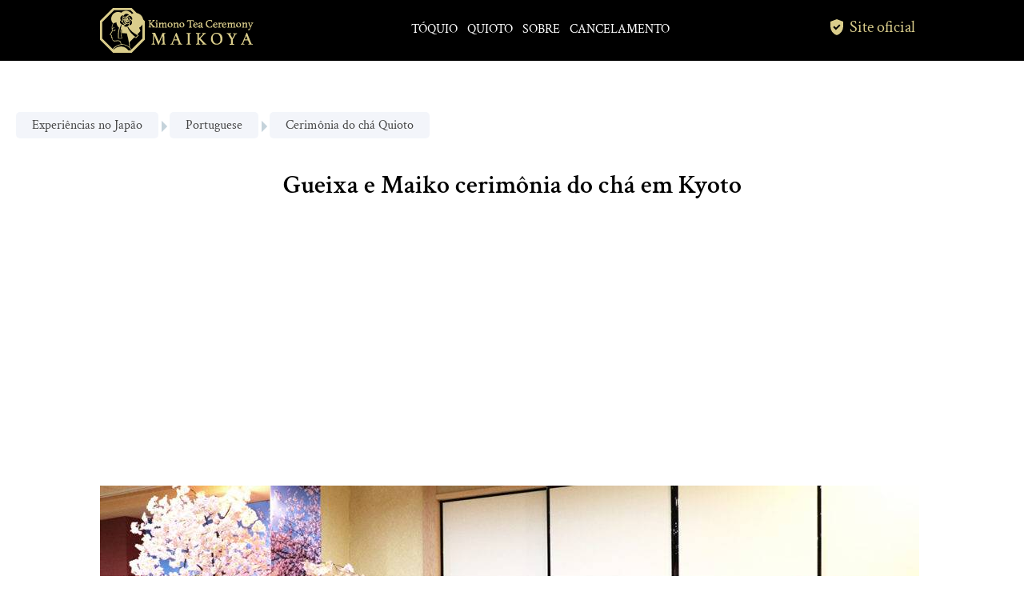

--- FILE ---
content_type: text/html; charset=utf-8
request_url: https://mai-ko.com/tour/gueixa-e-maiko-cerimonia-do-cha-em-kyoto/
body_size: 8916
content:
<!DOCTYPE HTML>
<html lang="pt">
  <head>
    <meta charset="UTF-8">
    <meta http-equiv="content-type" content="text/html; charset=utf-8">
    <meta name="viewport" content="width=device-width, initial-scale=1" />
    <meta name="format-detection" content="telephone=no">

    <title>Gueixa e Maiko cerimônia do chá em Kyoto - Cerimônia do Chá Japão Experiências MAIKOYA</title>

    
  
  
    

  
<!-- Google tag (gtag.js) -->
<script async src="https://www.googletagmanager.com/gtag/js?id=AW-955639322"></script>
<script>
  window.dataLayer = window.dataLayer || [];
  function gtag(){dataLayer.push(arguments);}
  gtag('js', new Date());

  gtag('config', 'G-0ZXLB3EVWD');

  gtag('config', 'AW-955639322');

  
</script>
<!-- End Google tag (gtag.js) -->


<!-- Google Tag Manager -->
<script>
(function(w,d,s,l,i){w[l]=w[l]||[];w[l].push({'gtm.start':
new Date().getTime(),event:'gtm.js'});var f=d.getElementsByTagName(s)[0],
j=d.createElement(s),dl=l!='dataLayer'?'&l='+l:'';j.async=true;j.src=
'https://www.googletagmanager.com/gtm.js?id='+i+dl;f.parentNode.insertBefore(j,f);
})(window,document,'script','dataLayer','GTM-THB53TXM');
</script>
<!-- End Google Tag Manager -->





<!-- TikTok Pixel Code Start -->
<script>
!function (w, d, t) {
  w.TiktokAnalyticsObject=t;var ttq=w[t]=w[t]||[];ttq.methods=["page","track","identify","instances","debug","on","off","once","ready","alias","group","enableCookie","disableCookie","holdConsent","revokeConsent","grantConsent"],ttq.setAndDefer=function(t,e){t[e]=function(){t.push([e].concat(Array.prototype.slice.call(arguments,0)))}};for(var i=0;i<ttq.methods.length;i++)ttq.setAndDefer(ttq,ttq.methods[i]);ttq.instance=function(t){for(
var e=ttq._i[t]||[],n=0;n<ttq.methods.length;n++)ttq.setAndDefer(e,ttq.methods[n]);return e},ttq.load=function(e,n){var r="https://analytics.tiktok.com/i18n/pixel/events.js",o=n&&n.partner;ttq._i=ttq._i||{},ttq._i[e]=[],ttq._i[e]._u=r,ttq._t=ttq._t||{},ttq._t[e]=+new Date,ttq._o=ttq._o||{},ttq._o[e]=n||{};n=document.createElement("script")
;n.type="text/javascript",n.async=!0,n.src=r+"?sdkid="+e+"&lib="+t;e=document.getElementsByTagName("script")[0];e.parentNode.insertBefore(n,e)};
  ttq.load('CUB9SCBC77U574S39TJ0');
  ttq.page();
}(window, document, 'ttq');
</script>
<!-- TikTok Pixel Code End -->


  
                <link rel="preconnect"
                    href="https://fonts.googleapis.com">

                <link rel="preconnect"
                    href="https://fonts.gstatic.com"
                    crossorigin>

                <style>@font-face {
  font-family: 'Crimson Text';
  font-style: normal;
  font-weight: 400;
  font-display: swap;
  src: url(https://fonts.gstatic.com/s/crimsontext/v19/wlp2gwHKFkZgtmSR3NB0oRJvaA.ttf) format('truetype');
}
@font-face {
  font-family: 'Crimson Text';
  font-style: normal;
  font-weight: 600;
  font-display: swap;
  src: url(https://fonts.gstatic.com/s/crimsontext/v19/wlppgwHKFkZgtmSR3NB0oRJXsCx2Cw.ttf) format('truetype');
}
@font-face {
  font-family: 'Crimson Text';
  font-style: normal;
  font-weight: 700;
  font-display: swap;
  src: url(https://fonts.gstatic.com/s/crimsontext/v19/wlppgwHKFkZgtmSR3NB0oRJX1C12Cw.ttf) format('truetype');
}
@font-face {
  font-family: 'Material Symbols Sharp';
  font-style: normal;
  font-weight: 300;
  font-display: swap;
  src: url(https://fonts.gstatic.com/s/materialsymbolssharp/v306/gNNBW2J8Roq16WD5tFNRaeLQk6-SHQ_R00k4c2_whPnoY9ruReaU4bHmz74m0ZkGH-VBYe1x0TV6x4yFH8F-H5OdzEL3sVTgJtfbYxPVojCO.ttf) format('truetype');
}
@font-face {
  font-family: 'Noto Serif';
  font-style: normal;
  font-weight: 400;
  font-stretch: normal;
  font-display: swap;
  src: url(https://fonts.gstatic.com/s/notoserif/v33/ga6iaw1J5X9T9RW6j9bNVls-hfgvz8JcMofYTa32J4wsL2JAlAhZqFCjwA.ttf) format('truetype');
}
@font-face {
  font-family: 'Noto Serif';
  font-style: normal;
  font-weight: 500;
  font-stretch: normal;
  font-display: swap;
  src: url(https://fonts.gstatic.com/s/notoserif/v33/ga6iaw1J5X9T9RW6j9bNVls-hfgvz8JcMofYTa32J4wsL2JAlAhZmlCjwA.ttf) format('truetype');
}
@font-face {
  font-family: 'Noto Serif';
  font-style: normal;
  font-weight: 600;
  font-stretch: normal;
  font-display: swap;
  src: url(https://fonts.gstatic.com/s/notoserif/v33/ga6iaw1J5X9T9RW6j9bNVls-hfgvz8JcMofYTa32J4wsL2JAlAhZdlejwA.ttf) format('truetype');
}
@font-face {
  font-family: 'Noto Serif';
  font-style: normal;
  font-weight: 700;
  font-stretch: normal;
  font-display: swap;
  src: url(https://fonts.gstatic.com/s/notoserif/v33/ga6iaw1J5X9T9RW6j9bNVls-hfgvz8JcMofYTa32J4wsL2JAlAhZT1ejwA.ttf) format('truetype');
}
@font-face {
  font-family: 'Noto Serif';
  font-style: normal;
  font-weight: 900;
  font-stretch: normal;
  font-display: swap;
  src: url(https://fonts.gstatic.com/s/notoserif/v33/ga6iaw1J5X9T9RW6j9bNVls-hfgvz8JcMofYTa32J4wsL2JAlAhZAVejwA.ttf) format('truetype');
}
@font-face {
  font-family: 'Noto Serif JP';
  font-style: normal;
  font-weight: 400;
  font-display: swap;
  src: url(https://fonts.gstatic.com/s/notoserifjp/v33/xn71YHs72GKoTvER4Gn3b5eMRtWGkp6o7MjQ2bwxOubA.ttf) format('truetype');
}
@font-face {
  font-family: 'Noto Serif JP';
  font-style: normal;
  font-weight: 500;
  font-display: swap;
  src: url(https://fonts.gstatic.com/s/notoserifjp/v33/xn71YHs72GKoTvER4Gn3b5eMRtWGkp6o7MjQ2bwDOubA.ttf) format('truetype');
}
@font-face {
  font-family: 'Noto Serif JP';
  font-style: normal;
  font-weight: 600;
  font-display: swap;
  src: url(https://fonts.gstatic.com/s/notoserifjp/v33/xn71YHs72GKoTvER4Gn3b5eMRtWGkp6o7MjQ2bzvPebA.ttf) format('truetype');
}
@font-face {
  font-family: 'Noto Serif JP';
  font-style: normal;
  font-weight: 700;
  font-display: swap;
  src: url(https://fonts.gstatic.com/s/notoserifjp/v33/xn71YHs72GKoTvER4Gn3b5eMRtWGkp6o7MjQ2bzWPebA.ttf) format('truetype');
}
@font-face {
  font-family: 'Noto Serif JP';
  font-style: normal;
  font-weight: 900;
  font-display: swap;
  src: url(https://fonts.gstatic.com/s/notoserifjp/v33/xn71YHs72GKoTvER4Gn3b5eMRtWGkp6o7MjQ2byYPebA.ttf) format('truetype');
}
@font-face {
  font-family: 'Sawarabi Mincho';
  font-style: normal;
  font-weight: 400;
  font-display: swap;
  src: url(https://fonts.gstatic.com/s/sawarabimincho/v20/8QIRdiDaitzr7brc8ahpxt6GcIJTLQ.ttf) format('truetype');
}

.material-symbols-sharp {
  font-family: 'Material Symbols Sharp';
  font-weight: normal;
  font-style: normal;
  font-size: 24px;
  line-height: 1;
  letter-spacing: normal;
  text-transform: none;
  display: inline-block;
  white-space: nowrap;
  word-wrap: normal;
  direction: ltr;
}
</style>
            

  <link rel="stylesheet" href="https://d2j57bp7wdztc7.cloudfront.net/css/output.a65ff8520f13.css" type="text/css">



  

  <link rel="canonical"
        href="https://mai-ko.com/tour/gueixa-e-maiko-cerimonia-do-cha-em-kyoto/">



  
    <link rel="alternate"
          hreflang="zh"
          href="https://mai-ko.com/tour/%E4%BA%AC%E9%83%BD%E8%97%9D%E5%A6%93%E5%92%8C%E8%88%9E%E5%AD%90%E8%8C%B6%E9%81%93/" />
  
    <link rel="alternate"
          hreflang="sv"
          href="https://mai-ko.com/tour/te-ceremoni-geisha-och-maiko-i-kyoto/" />
  
    <link rel="alternate"
          hreflang="hi"
          href="https://mai-ko.com/tour/%E0%A4%95%E0%A5%8D%E0%A4%AF%E0%A5%8B%E0%A4%9F%E0%A5%8B-%E0%A4%AE%E0%A5%87%E0%A4%82-%E0%A4%97%E0%A5%80%E0%A4%B6%E0%A4%BE-%E0%A4%94%E0%A4%B0-%E0%A4%AE%E0%A4%BE%E0%A4%87%E0%A4%95%E0%A5%8B-%E0%A4%9A/" />
  
    <link rel="alternate"
          hreflang="cs"
          href="https://mai-ko.com/tour/geisha-maiko-cajovy-obrad-v-kjotu/" />
  
    <link rel="alternate"
          hreflang="ru"
          href="https://mai-ko.com/tour/%D1%87%D0%B0%D0%B9%D0%BD%D0%B0%D1%8F-%D1%86%D0%B5%D1%80%D0%B5%D0%BC%D0%BE%D0%BD%D0%B8%D1%8F-%D0%B3%D0%B5%D0%B9%D1%88%D0%B8-%D0%B8-%D0%BC%D0%B0%D0%B9%D0%BA%D0%BE-%D0%B2-%D0%BA%D0%B8%D0%BE%D1%82%D0%BE-2/" />
  
    <link rel="alternate"
          hreflang="it"
          href="https://mai-ko.com/tour/cerimonia-del-te-geisha-e-maiko-a-kyoto/" />
  
    <link rel="alternate"
          hreflang="ne"
          href="https://mai-ko.com/tour/%E0%A4%95%E0%A5%8D%E0%A4%AF%E0%A5%8B%E0%A4%9F%E0%A5%8B%E0%A4%AE%E0%A4%BE-%E0%A4%97%E0%A5%80%E0%A4%B6%E0%A4%BE-%E0%A4%B0-%E0%A4%AE%E0%A4%BE%E0%A4%87%E0%A4%95%E0%A5%8B-%E0%A4%9A%E0%A4%BF%E0%A4%AF/" />
  
    <link rel="alternate"
          hreflang="fr"
          href="https://mai-ko.com/tour/ceremonie-du-the-geisha-maiko-a-kyoto/" />
  
    <link rel="alternate"
          hreflang="tr"
          href="https://mai-ko.com/tour/kyoto-geysa-ve-maiko-cay-toreni/" />
  
    <link rel="alternate"
          hreflang="pt"
          href="https://mai-ko.com/tour/gueixa-e-maiko-cerimonia-do-cha-em-kyoto/" />
  
    <link rel="alternate"
          hreflang="ms"
          href="https://mai-ko.com/tour/upacara-teh-geisha-maiko-di-kyoto/" />
  
    <link rel="alternate"
          hreflang="hu"
          href="https://mai-ko.com/tour/geisha-maiko-tea-unnepseg-kiotoban/" />
  
    <link rel="alternate"
          hreflang="es"
          href="https://mai-ko.com/tour/ceremonia-del-te-geisha-y-maiko-en-kyoto/" />
  
    <link rel="alternate"
          hreflang="ur"
          href="https://mai-ko.com/tour/%DA%A9%DB%8C%D9%88%D9%B9%D9%88-%D9%85%DB%8C%DA%BA-%DA%AF%DB%8C%D8%B4%D8%A7-%D8%A7%D9%88%D8%B1-maiko-%DA%86%D8%A7%D8%A6%DB%92-%DA%A9%DB%8C-%D8%AA%D9%82%D8%B1%DB%8C%D8%A8/" />
  
    <link rel="alternate"
          hreflang="mn"
          href="https://mai-ko.com/tour/%D0%BA%D0%B8%D0%BE%D1%82%D0%BE-%D0%B4%D0%B0%D1%85%D1%8C-geisha-maiko-%D1%86%D0%B0%D0%B9%D0%BD%D1%8B-%D1%91%D1%81%D0%BB%D0%BE%D0%BB/" />
  
    <link rel="alternate"
          hreflang="lo"
          href="https://mai-ko.com/tour/%E0%BB%80%E0%BA%84%E0%BA%B7%E0%BB%88%E0%BA%AD%E0%BA%87%E0%BA%AA%E0%BB%8D%E0%BA%B2%E0%BA%AD%E0%BA%B2%E0%BA%87-geisha-maiko-%E0%BB%83%E0%BA%99%E0%BA%81%E0%BA%BD%E0%BA%A7%E0%BB%82%E0%BA%95/" />
  
    <link rel="alternate"
          hreflang="ta"
          href="https://mai-ko.com/tour/%E0%AE%95%E0%AE%BF%E0%AE%AF%E0%AF%8B%E0%AE%B5%E0%AE%BE-%E0%AE%AE%E0%AE%B1%E0%AF%8D%E0%AE%B1%E0%AF%81%E0%AE%AE%E0%AF%8D-%E0%AE%AE%E0%AE%BF%E0%AE%95%E0%AF%8D%E0%AE%95%E0%AF%8B-%E0%AE%A4%E0%AF%87/" />
  
    <link rel="alternate"
          hreflang="uk"
          href="https://mai-ko.com/tour/%D1%87%D0%B0%D0%B9%D0%BD%D0%B0-%D1%86%D0%B5%D1%80%D0%B5%D0%BC%D0%BE%D0%BD%D1%96%D1%8F-%D0%B3%D0%B5%D0%B9%D1%88%D1%96-%D1%82%D0%B0-%D0%BC%D0%B0%D0%B9%D0%BA%D0%BE-%D0%B2-%D0%BA%D1%96%D0%BE%D1%82%D0%BE-2/" />
  
    <link rel="alternate"
          hreflang="my"
          href="https://mai-ko.com/tour/%E1%80%80%E1%80%BB%E1%80%AD%E1%80%AF%E1%80%90%E1%80%AD%E1%80%AF%E1%80%99%E1%80%BE%E1%80%AC%E1%80%9B%E1%80%BE%E1%80%AD%E1%80%90%E1%80%B2%E1%80%B7-geisha-maiko-%E1%80%9C%E1%80%80%E1%80%BA%E1%80%96/" />
  
    <link rel="alternate"
          hreflang="hmn"
          href="https://mai-ko.com/tour/geisha-maiko-tshuaj-yej-ceremony-rau-hauv-kyoto/" />
  
    <link rel="alternate"
          hreflang="ko"
          href="https://mai-ko.com/tour/%EA%B2%8C%EC%9D%B4%EC%83%A4-%EB%A7%88%EC%9D%B4%EC%BD%94-%EA%B5%90%ED%86%A0%EC%9D%98-%EB%8B%A4%EB%8F%84/" />
  
    <link rel="alternate"
          hreflang="th"
          href="https://mai-ko.com/tour/%E0%B8%9E%E0%B8%B4%E0%B8%98%E0%B8%B5%E0%B8%8A%E0%B8%87%E0%B8%8A%E0%B8%B2%E0%B8%AD%E0%B8%B4%E0%B8%8A%E0%B8%B4%E0%B9%83%E0%B8%99%E0%B9%80%E0%B8%A1%E0%B8%B7%E0%B8%AD%E0%B8%87%E0%B9%80%E0%B8%81%E0%B8%B5/" />
  
    <link rel="alternate"
          hreflang="pl"
          href="https://mai-ko.com/tour/ceremonia-herbaty-gisha-i-maiko-w-kioto/" />
  
    <link rel="alternate"
          hreflang="tl"
          href="https://mai-ko.com/tour/gawa-ng-geisha-at-maiko-sa-kyoto/" />
  
    <link rel="alternate"
          hreflang="fa"
          href="https://mai-ko.com/tour/%D9%85%D8%B1%D8%A7%D8%B3%D9%85-%DA%86%D8%A7%DB%8C-%DA%AF%DB%8C%D8%B4%D8%A7-%D9%88-%D9%85%D8%A7%DB%8C%DA%A9%D9%88-%D8%AF%D8%B1-%DA%A9%DB%8C%D9%88%D8%AA%D9%88/" />
  
    <link rel="alternate"
          hreflang="id"
          href="https://mai-ko.com/tour/upacara-minum-teh-geisha-maiko-di-kyoto/" />
  
    <link rel="alternate"
          hreflang="no"
          href="https://mai-ko.com/tour/geisha-maiko-te-seremoni-i-kyoto-2/" />
  
    <link rel="alternate"
          hreflang="vi"
          href="https://mai-ko.com/tour/tra-dao-geisha-maiko-o-kyoto/" />
  
    <link rel="alternate"
          hreflang="el"
          href="https://mai-ko.com/tour/%CF%84%CE%B5%CE%BB%CE%B5%CF%84%CE%AE-%CF%84%CF%83%CE%B1%CE%B3%CE%B9%CE%BF%CF%8D-geisha-maiko-%CF%83%CF%84%CE%BF-%CE%BA%CE%B9%CF%8C%CF%84%CE%BF/" />
  
    <link rel="alternate"
          hreflang="de"
          href="https://mai-ko.com/tour/geisha-maiko-teezeremonie-in-kyoto/" />
  
    <link rel="alternate"
          hreflang="lo"
          href="https://mai-ko.com/tour/%E0%BB%80%E0%BA%84%E0%BA%B7%E0%BB%88%E0%BA%AD%E0%BA%87%E0%BA%AA%E0%BB%8D%E0%BA%B2%E0%BA%AD%E0%BA%B2%E0%BA%87-geisha-maiko-%E0%BB%83%E0%BA%99%E0%BA%81%E0%BA%BD%E0%BA%A7%E0%BB%82%E0%BA%95-2/" />
  
    <link rel="alternate"
          hreflang="no"
          href="https://mai-ko.com/tour/geisha-maiko-te-seremoni-i-kyoto/" />
  
    <link rel="alternate"
          hreflang="da"
          href="https://mai-ko.com/tour/geisha-maiko-te-ceremoni-i-kyoto/" />
  
    <link rel="alternate"
          hreflang="no"
          href="https://mai-ko.com/tour/geisha-maiko-te-seremoni-i-kyoto-3/" />
  
    <link rel="alternate"
          hreflang="ro"
          href="https://mai-ko.com/tour/geisha-maiko-ceremonia-de-ceai-la-kyoto/" />
  
    <link rel="alternate"
          hreflang="nl"
          href="https://mai-ko.com/tour/geisha-maiko-theeceremonie-in-kyoto/" />
  
    <link rel="alternate"
          hreflang="ar"
          href="https://mai-ko.com/tour/%D8%AD%D9%81%D9%84-%D8%B4%D8%A7%D9%8A-geisha-%D9%88-maiko-%D9%81%D9%8A-%D9%83%D9%8A%D9%88%D8%AA%D9%88/" />
  



  <meta name="description"
        content="A cerimónia do chá das gueixas em Quioto só está disponível em Maikoya. Devido à grande demanda, talvez não possamos oferecer esse serviço especial por meio da reserva no mesmo dia. Por favor, tente reservar …" />


<meta name="robots"
      content="max-snippet:-1,max-image-preview:large,max-video-preview:-1" />

  
<meta property="og:url"
      content="https://mai-ko.com/tour/gueixa-e-maiko-cerimonia-do-cha-em-kyoto/" />

<meta property="og:site_name"
      content="Cerimônia do Chá Japão Experiências MAIKOYA" />


  <meta property="og:locale"
        content="pt_PT" />


<meta property="og:type"
      content="object" />

<meta property="og:title"
      content="Gueixa e Maiko cerimônia do chá em Kyoto" />

<meta property="og:image"
      content="https://d1s09xku4jkn9v.cloudfront.net/uploads/2019/12/Screen-Shot-2019-12-20-at-18.24.15.png" />

  
<meta name="twitter:card"
      content="summary" />

<meta name="twitter:title"
      content="Gueixa e Maiko cerimônia do chá em Kyoto" />

<meta name="twitter:image"
      content="https://d1s09xku4jkn9v.cloudfront.net/uploads/2019/12/Screen-Shot-2019-12-20-at-18.24.15.png" />

  
<meta name="msapplication-TileColor"
      content="#DACD8B">

<meta name="msapplication-TileImage"
      content="https://d1s09xku4jkn9v.cloudfront.net/uploads/2019/12/Screen-Shot-2019-12-20-at-18.24.15.png">


  <link rel="stylesheet" href="https://d2j57bp7wdztc7.cloudfront.net/css/output.fb05a77a0f78.css" type="text/css">

  <link rel="stylesheet" type="text/css" href="https://d2j57bp7wdztc7.cloudfront.net/scss/events/external/embed.css">

  </head>

  <body class="">
    
  
<!-- Google tag (noscript) -->

  <noscript>
    <iframe src="https://www.googletagmanager.com/ns.html?id=AW-955639322"
      height="0" width="0" style="display:none;visibility:hidden">
    </iframe>
  </noscript>

  <noscript>
    <iframe src="https://www.googletagmanager.com/ns.html?id=G-0ZXLB3EVWD"
      height="0" width="0" style="display:none;visibility:hidden">
    </iframe>
  </noscript>

<!-- End Google tag (noscript) -->


<!-- Google Tag Manager (noscript) -->
<noscript><iframe src="https://www.googletagmanager.com/ns.html?id=GTM-THB53TXM"
height="0" width="0" style="display:none;visibility:hidden"></iframe></noscript>
<!-- End Google Tag Manager (noscript) -->





  
    



<div class="navbar">
  <div class="container">
    <a class="logo" href="/">
      <img src="https://d2j57bp7wdztc7.cloudfront.net/img/logo.png"
           alt="Cerimônia do Chá Japão Experiências MAIKOYA"
           title="Cerimônia do Chá Japão Experiências MAIKOYA">
    </a>

    

    <ul class="root">
      <li>
        <a href="/what-to-do-in-japan/tokyo/">
          Tóquio
        </a>
      </li>

      <li>
        <a href="/what-to-do-in-japan/kyoto/">
          Quioto
        </a>
      </li>

      

      <li>
        <a href="/about/?locale=pt">
          Sobre
        </a>
      </li>

      

      <li>
        <a href="/travel/culture-in-japan/tea-ceremony/kimono-tea-ceremony-kyoto-maikoya-cancellation/?locale=pt">
          Cancelamento
        </a>
      </li>
    </ul>

    <div class="official ">
      <span class="icon" style="background-image: url('https://d2j57bp7wdztc7.cloudfront.net/img/official-alt.svg')"></span>
      <span class="label">Site oficial</span>
    </div>

    <button type="button" class="toggle">
      <span class="material-symbols-sharp">menu</span>
    </button>
  </div>
</div>



  

  
    










  

  <div class="content content-event">
    



    

    
  <ul class="path">
    <li>
      <a href="/what-to-do-in-japan/?locale=pt">
        Experiências no Japão
      </a>
    </li>

    
      <li>
        <a href="/what-to-do-in-japan/pt/">
          Portuguese
        </a>
      </li>
    
      <li>
        <a href="/what-to-do-in-japan/pt/cerimonia-do-cha-quioto/">
          Cerimônia do chá Quioto
        </a>
      </li>
    
  </ul>

  <div class="container single single-tour group-blog postid-24769">

    

    <h1>Gueixa e Maiko cerimônia do chá em Kyoto</h1>

    <iframe class="maikoya-external-embed"
            data-maikoya-ident="d7d740b6-ad1c-4b8f-b11c-28f8166bca5c"
            src="/external/716/widget/?dest=%2Ftour%2Fgueixa-e-maiko-cerimonia-do-cha-em-kyoto%2F&amp;mode=cart&amp;locale=pt&amp;banner=1">
    </iframe>

    

    <div class="html html-wp html-wp-event single_tour_content"
         data-version="fac6c6bdcdd4ff6db7ee002b29970b9e">
      <img class="alignnone size-full wp-image-12297" loading="lazy" src="https://d1s09xku4jkn9v.cloudfront.net/alternate/1b6f36b6c22648399b357ae84c552f3a_800.jpeg"/> <em>A cerimónia do chá das gueixas em Quioto só está disponível em Maikoya. Devido à grande demanda, talvez não possamos oferecer esse serviço especial por meio da reserva no mesmo dia. Por favor, tente reservar com antecedência. Às vezes aceitamos ingressos para a cerimônia do chá das gueixas, mas o local não é garantido. <strong>Para reservas no mesmo dia, entre em contato conosco por email ou telefone.</strong> Obrigado pela sua compreensão.</em> m&gt; * Esta atividade requer taxa de cancelamento. Se você cancelar dentro de 2 dia (s) do evento programado, há uma taxa de cancelamento de 100%. Cerimônia do chá é uma atividade japonesa única. Porque isso ajuda você a entender a história, os valores, a religião, o estilo de comunicação e a cultura japonesa de consumo ao mesmo tempo. No Maikoya, você passará pela tradicional cerimônia do chá, passo a passo. Esta é uma atividade ritualística em que o chá cerimonial é preparado e apresentado para promover o bem-estar, a atenção plena e a harmonia. Também é chamado o Caminho do Chá. O chá verde em pó que é usado chama-se Matcha. A atividade envolve <ul><li> Cerimônia do chá tradicional liderada por uma gueixa em treinamento </li><li> Beber chá matcha verde </li><li> Comer doces japoneses (wagashi) </li></ul> DESTAQUES * Uma vez na vida * Aprenda sobre a história e as tradições da gueixa e também a cerimônia do chá * Oportunidades para tirar fotografias serão destacadas ao longo A cerimônia do chá japonesa tem muitos nomes: Chanoyu, sado ou ocha. Sua história de mil anos e tem laços com os comerciantes de chá na China. Os monges japoneses primeiro trouxeram de volta as folhas de chá durante a dinastia Tang chinesa (618 - 907 dC). Eles usaram em seus templos para serviços religiosos. Um padre chamado Myoan Eisai espalhou a crença de que o chá verde poderia ser usado para medicina e melhorar a saúde. Também samurai seguiu esta prática e espalhou sua popularidade. Mais tarde, outro sacerdote chamado Murata Shukou, acrescentou mais significado e rituais. Ele fez chá em pó para que outros pudessem apreciá-lo. Ele se concentrou na estética e influenciou muito a cerimônia do chá que conhecemos hoje. Aprenda sobre um país através de workshops e atividades culturais. Isso lhe dará uma melhor compreensão da história japonesa, dos princípios sociais e do modo de vida. Maikoya oferece a você oportunidades para entender essa cultura por instrutores e guias locais. Não há melhor maneira de aprender sobre um novo lugar. Você pode passar o dia aprendendo uma nova e tradicional atividade com um instrutor experiente em um belo cenário. Você não encontraria pessoas mais amigáveis ​​para ajudá-lo a aprender o Japão em todo o seu esplendor. <img class="alignnone size-full wp-image-10893" loading="lazy" src="https://d1s09xku4jkn9v.cloudfront.net/alternate/399722fccef04cf7a949f2cad839e94e_800.jpeg"/> [id = "anexo_2235" alinhar = "alignnone" width = "699"] <img alt="Maiko Kyoto" class="size-full wp-image-2235" height="" loading="lazy" src="https://d1s09xku4jkn9v.cloudfront.net/alternate/9dd006c1bb0849a488e69ee87458788f_800.jpeg" width="699"/> Entrada de Maikoya Kyoto [/ caption] <img class="alignnone size-full wp-image-10939" loading="lazy" src="https://d1s09xku4jkn9v.cloudfront.net/alternate/402f2f4bc01848059c6f620fc40b897f_800.jpeg"/>
    </div>

    

    <iframe class="maikoya-external-embed"
            data-maikoya-ident="1d838e2c-1da6-4961-92ac-270d89f0379e"
            src="/external/716/widget/?dest=%2Ftour%2Fgueixa-e-maiko-cerimonia-do-cha-em-kyoto%2F&amp;mode=cart&amp;locale=pt&amp;gift=1">
    </iframe>

    

    

    
      <iframe
        class="map"
        frameborder="0"
        referrerpolicy="no-referrer-when-downgrade"
        src="https://www.google.com/maps/embed/v1/place?key=AIzaSyBtVZHOHiU4vf3SHw3lTPoexI7Jh_NhpVI&amp;q=Kyoto+Geisha+Show+%26+Experience+Gion+Maikoya&amp;zoom=13&amp;language=pt"
        allowfullscreen>
      </iframe>
    

    

    

    

  </div>

  <script src="https://d2j57bp7wdztc7.cloudfront.net/js/events/external/embed.js"></script>

  </div>

  
    



<div class="footer">
  <div class="mobile">
    <ul class="menu">
      
        <li>
          <a href="/what-to-do-in-japan/tokyo/?locale=pt">Tóquio</a>
        </li>
      
        <li>
          <a href="/what-to-do-in-japan/kyoto/?locale=pt">Quioto</a>
        </li>
      
        <li>
          <a href="/about/?locale=pt">Sobre</a>
        </li>
      
        <li>
          <a href="/travel/?locale=pt">Viagem</a>
        </li>
      
    </ul>

    <ul class="social">
      
        <li>
          <a href="https://www.facebook.com/maikoya2">
            <img src="https://d2j57bp7wdztc7.cloudfront.net/img/footer/facebook.png"
                 alt="Siga-nos em Facebook"
                 title="Siga-nos em Facebook" />
          </a>
        </li>
      
        <li>
          <a href="https://twitter.com/maikoya_japan">
            <img src="https://d2j57bp7wdztc7.cloudfront.net/img/footer/twitter.png"
                 alt="Siga-nos em Twitter"
                 title="Siga-nos em Twitter" />
          </a>
        </li>
      
        <li>
          <a href="https://www.pinterest.jp/globaokamoto/">
            <img src="https://d2j57bp7wdztc7.cloudfront.net/img/footer/pinterest.png"
                 alt="Siga-nos em Pinterest"
                 title="Siga-nos em Pinterest" />
          </a>
        </li>
      
        <li>
          <a href="https://www.youtube.com/channel/UCvBcnpLemq1ZNEHitL-VA0w">
            <img src="https://d2j57bp7wdztc7.cloudfront.net/img/footer/youtube.png"
                 alt="Siga-nos em YouTube"
                 title="Siga-nos em YouTube" />
          </a>
        </li>
      
        <li>
          <a href="https://www.instagram.com/kimono_tea_ceremony_maikoya/">
            <img src="https://d2j57bp7wdztc7.cloudfront.net/img/footer/instagram.png"
                 alt="Siga-nos em Instagram"
                 title="Siga-nos em Instagram" />
          </a>
        </li>
      
    </ul>

    <ul class="info">
      <li>
        <a href="/maiko-blog/tea-ceremony/kimono-tea-ceremony-kyoto-maikoya-cancellation/?locale=pt">POLÍTICA DE CANCELAMENTO</a>
      </li>

      <li>
        <a href="/privacy-policy/?locale=pt">POLÍTICA DE PRIVACIDADE</a>
      </li>
    </ul>

    <ul class="contact">
      
        <li style="margin-bottom: 5px;">
          <span>MAIKOYA KYOTO NISHIKI:</span>
          <a href="mailto:nishiki@maikoya.com">
            nishiki@maikoya.com
          </a>
        </li>
      
        <li style="margin-bottom: 5px;">
          <span>MAIKOYA KYOTO GION:</span>
          <a href="mailto:gion@maikoya.com">
            gion@maikoya.com
          </a>
        </li>
      
        <li style="margin-bottom: 5px;">
          <span>SAMURAI NINJA MUSEUM KYOTO:</span>
          <a href="mailto:kyoto.samurai@maikoya.com">
            kyoto.samurai@maikoya.com
          </a>
        </li>
      
        <li style="margin-bottom: 5px;">
          <span>MAIKOYA KARASUMA SHIJO:</span>
          <a href="mailto:cs@maikoya.com">
            cs@maikoya.com
          </a>
        </li>
      
        <li style="margin-bottom: 5px;">
          <span>MAIKOYA TOKYO ASAKUSA:</span>
          <a href="mailto:tokyo@maikoya.com">
            tokyo@maikoya.com
          </a>
        </li>
      
        <li style="margin-bottom: 5px;">
          <span>SAMURAI NINJA MUSEUM TOKYO ASAKUSA:</span>
          <a href="mailto:tokyo.samurai@maikoya.com">
            tokyo.samurai@maikoya.com
          </a>
        </li>
      
        <li style="margin-bottom: 5px;">
          <span>MAIKOYA TOKYO SHINJUKU:</span>
          <a href="mailto:shinjuku@maikoya.com">
            shinjuku@maikoya.com
          </a>
        </li>
      
        <li style="margin-bottom: 5px;">
          <span>SAMURAI NINJA MUSEUM TOKYO SHINJUKU:</span>
          <a href="mailto:shinjuku.samurai@maikoya.com">
            shinjuku.samurai@maikoya.com
          </a>
        </li>
      
    </ul>

    <hr/>

    <div class="notice">
      <span>Copyright ©</span>
      <a href="/">Tea Ceremony Japan Experiences MAIKOYA</a>
      <br/>
      <span>Todos os direitos reservados.</span>
    </div>
  </div>

  <div class="desktop">
    <div class="container">
      <ul class="top">
        
          <li>
            <a href="/maiko-blog/tea-ceremony/kimono-tea-ceremony-kyoto-maikoya-cancellation/?locale=pt">
              POLÍTICA DE CANCELAMENTO
            </a>
          </li>
        
          <li>
            <a href="/privacy-policy/?locale=pt">
              POLÍTICA DE PRIVACIDADE
            </a>
          </li>
        
      </ul>

      <hr/>

      

      <div class="items">
        
          <div>
            <a href="/tour/tea-ceremony-and-kimono-experience-kyoto/" class="head">
              <span class="top">Kyoto Branch</span>
              <span class="bottom">KIMONO TEA CEREMONY KYOTO MAIKOYA at NISHIKI</span>
            </a>

            <a href="https://g.page/MaikoyaKyoto" class="location">
              329, Ebiyacho, Nakagyo-ku, Kyoto, Japan
            </a>

            <a href="mailto:nishiki@maikoya.com" class="email">
              nishiki@maikoya.com
            </a>
          </div>
        
          <div>
            <a href="/tour/kimono-tea-ceremony-gion-kiyomizu-at-the-registered-cultural-property/" class="head">
              <span class="top">Kyoto Branch</span>
              <span class="bottom">KIMONO TEA CEREMONY KYOTO MAIKOYA at GION KIYOMIZU</span>
            </a>

            <a href="https://goo.gl/maps/fWuNfhCTBc5P74SE7" class="location">
              100, rokurocho, matsubaradori yamatooji higashiiru, higashiyama-ku, Kyoto, Japan
            </a>

            <a href="mailto:gion@maikoya.com" class="email">
              gion@maikoya.com
            </a>
          </div>
        
          <div>
            <a href="/what-to-do-in-japan/kyoto/samurai-kyoto/" class="head">
              <span class="top">Kyoto Branch</span>
              <span class="bottom">SAMURAI &amp; NINJA MUSEUM with EXPERIENCE</span>
            </a>

            <a href="https://goo.gl/maps/Z5pWxnADkCfmwnkm7" class="location">
              109, Horinouechō, Nakagyo Ward, Kyoto, Japan
            </a>

            <a href="mailto:kyoto.samurai@maikoya.com" class="email">
              kyoto.samurai@maikoya.com
            </a>
          </div>
        
          <div>
            <a href="/" class="head">
              <span class="top">Kyoto Branch</span>
              <span class="bottom">KIMONO TEA HOUSE MAIKOYA at KARASUMA SHIJO</span>
            </a>

            <a href="https://g.co/kgs/fypxEjt" class="location">
              220 Itoyacho, Shimogyo Ward, Kyoto, 600-8432
            </a>

            <a href="mailto:cs@maikoya.com" class="email">
              cs@maikoya.com
            </a>
          </div>
        
          <div>
            <a href="/what-to-do-in-japan/tokyo/tea-ceremony-tokyo/" class="head">
              <span class="top">Tokyo Branch</span>
              <span class="bottom">Kimono Tea Ceremony Tokyo Maikoya at Asakusa</span>
            </a>

            <a href="https://goo.gl/maps/seaiDJZmHtQiLwgF7" class="location">
              1-chōme-12-2, Asakusa, Taito-ku, Tokyo, Japan
            </a>

            <a href="mailto:tokyo@maikoya.com" class="email">
              tokyo@maikoya.com
            </a>
          </div>
        
          <div>
            <a href="/samurai/tokyo.html" class="head">
              <span class="top">Tokyo Branch</span>
              <span class="bottom">SAMURAI &amp; NINJA MUSEUM with EXPERIENCE ASAKUSA</span>
            </a>

            <a href="https://maps.app.goo.gl/bjWnupvpGrTk8C9w5" class="location">
              1-8-13, Asakusa, Taito-ku, Tokyo, 111-0035, Japan
            </a>

            <a href="mailto:tokyo.samurai@maikoya.com" class="email">
              tokyo.samurai@maikoya.com
            </a>
          </div>
        
          <div>
            <a href="/what-to-do-in-japan/tokyo/tea-ceremony-tokyo-maikoya-shinjuku/" class="head">
              <span class="top">Tokyo Branch</span>
              <span class="bottom">Kimono Tea Ceremony Tokyo Maikoya at Shinjuku</span>
            </a>

            <a href="https://maps.app.goo.gl/3s1NyuzZXvaxWaQ48" class="location">
              Oriental Wave Building 4F, 5-17-13 Shinjuku, Shinjuku-ku, Tokyo
            </a>

            <a href="mailto:shinjuku@maikoya.com" class="email">
              shinjuku@maikoya.com
            </a>
          </div>
        
          <div>
            <a href="/what-to-do-in-japan/tokyo/samurai-tokyo-shinjuku/" class="head">
              <span class="top">Tokyo Branch</span>
              <span class="bottom">SAMURAI &amp; NINJA MUSEUM with EXPERIENCE SHINJUKU</span>
            </a>

            <a href="https://maps.app.goo.gl/3s1NyuzZXvaxWaQ48" class="location">
              Oriental Wave Building 4F, 5-17-13 Shinjuku, Shinjuku-ku, Tokyo
            </a>

            <a href="mailto:shinjuku.samurai@maikoya.com" class="email">
              shinjuku.samurai@maikoya.com
            </a>
          </div>
        
      </div>

      <hr/>

      <div class="notice">
        <span>Copyright ©</span>
        <a href="/">Tea Ceremony Japan Experiences MAIKOYA</a>
        <span>Todos os direitos reservados.</span>
      </div>
    </div>
  </div>
</div>

  

  

<script type="text/javascript" src="https://d2j57bp7wdztc7.cloudfront.net/adjax/base.js"></script><script type="text/javascript" src="/ajax/interface.js"></script>

<script>
  ADJAX.register(function (xhr) {
    xhr.setRequestHeader('X-CSRFToken', adjax.utils.cookie('csrftoken'));
  });
</script>


  <script src="https://d2j57bp7wdztc7.cloudfront.net/js/output.8a2e8a2cc687.js"></script>

  
  

  </body>
</html>


--- FILE ---
content_type: text/javascript
request_url: https://d2j57bp7wdztc7.cloudfront.net/js/events/external/embed.js
body_size: 492
content:
(function () {

    var ORIGIN = 'maikoya-external-widget';

    var iframe = document
        .querySelectorAll('iframe.maikoya-external-embed')
        .forEach(function (iframe) {

            var ident = iframe.getAttribute('data-maikoya-ident');

            window.addEventListener('message', function (event) {
                try {
                    var data = JSON.parse(event.data);
                    if (data.origin == ORIGIN && data.ident == ident) {
                        iframe.style.setProperty(data.prop, data.value) 
                    }
                } catch (error) {}
            });
        });
})();


--- FILE ---
content_type: text/javascript
request_url: https://d2j57bp7wdztc7.cloudfront.net/adjax/base.js
body_size: 1515
content:
var adjax = (function () {
    var utils = (function() {
        /*
         * Equivalent to python's zip(...)
         *
         * zip([
         *     ['a', 'b', 'c'],
         *     [1, 2, 3],
         * ])
         *
         * returns [
         *     ['a', 1],
         *     ['b', 2],
         *     ['c', 3],
         * ]
         */
        var zip = function (arrays) {
            return Array.apply(
                null, Array(arrays[0].length)
            ).map(function (_, i) {
                return arrays.map(function (array) {
                    return array[i];
                });
            });
        };

        /*
         * Equivalent to python's dict(...)
         *
         * obj([
         *     ['a', 1],
         *     ['b', 2],
         *     ['c', 3],
         * ])
         *
         * returns {
         *     'a': 1,
         *     'b': 2,
         *     'c': 3,
         * }
         */
        var obj = function (array) {
            var data = {};
            array.forEach(function (item) {
                data[item[0]] = item[1];
            });
            return data;
        };

        /**
         * Get the value of the specified cookie
         */
        var cookie = function (name) {
            var value = '; ' + document.cookie;
            var parts = value.split('; ' + name + '=');
            if (parts.length == 2) {
                return parts.pop().split(';').shift();
            }
        };

        return {
            'zip': zip,
            'obj': obj,
            'cookie': cookie,
        };
    })();

    /**
     * Error
     */
    var Error = function (message) {
        this.message = message;
    };

    Error.prototype.toString = function () {
        return 'ADJAX: ' + this.message;
    };

    /**
     * Custom type
     */
    var Type = function (encode, decode) {
        this.encode = encode;
        this.decode = decode;
    };

    /**
     * Object capable of serializing custom types
     */
    var Serializer = function (type) {
        this.type = type;
        this.types = {};
    };

    Serializer.INTERNAL_TYPE_NAME = '__name__';

    /**
     * Register custom type
     */
    Serializer.prototype.register = function (name, constructor, type) {
        constructor[Serializer.INTERNAL_TYPE_NAME] = name;
        this.types[name] = type;
    };

    /**
     * Encode data to JSON
     */
    Serializer.prototype.encode = function (data) {
        return JSON.stringify(data, (function (key, value) {
            if (key !== '' && value && typeof value === 'object') {
                var name = value.constructor[Serializer.INTERNAL_TYPE_NAME];
                if (name in this.types) {
                    var data = this.types[name].encode(value);
                    data[this.type] = name;
                    return data;
                }
            }
            return value;
        }).bind(this));
    };

    /**
     * Decode data from JSON
     */
    Serializer.prototype.decode = function (data) {
        return JSON.parse(data, (function (key, value) {
            if (value && typeof value === 'object' &&
                    value[this.type] !== undefined) {
                var name = value[this.type];
                if (this.types[name] === undefined) {
                    throw new Error(
                        "Custom type '" + name + "' not implemented");
                }
                return this.types[name].decode(value);
            }
            return value;
        }).bind(this));
    };

    /**
     * Interface object
     */
    var Interface = function (data, views, type) {
        this.serializer = new Serializer(type);
        this.data = data;
        this.views = views;
        this.pipeline = [];
        this.apps = {};

        for (var app in views) {
            this.apps[app] = {};
            for (var name in views[app]) {
                this.apps[app][name] = this.getView(app, name);
            }
        }
    };

    /**
     * Register XHR pipeline function
     */
    Interface.prototype.register = function (func) {
        this.pipeline.push(func);
    };

    /**
     * Create function for calling the specified view
     */
    Interface.prototype.getView = function (app, name) {
        if (this.views[app] === undefined) {
            throw new Error("App '" + app + "' does not exist");
        }

        if (this.views[app][name] === undefined) {
            throw new Error(
                "View '" + name + "' does not exist in app '" + app + "'");
        }

        var view = this.views[app][name];

        return (function () {
            var values = Array.prototype.slice.call(arguments, 0);

            var callback;
            if (typeof values[values.length - 1] === 'function') {
                callback = values.pop();
            }

            var update;
            if (typeof values[values.length - 1] === 'function') {
                update = values.pop();
            }

            var data = utils.obj(utils.zip([view['args'], values]));
            if (update) {
                update(data);
            }

            var self = this;

            var promise = new Promise(function (resolve, reject) {

                var xhr = new XMLHttpRequest();
                xhr.open('POST', view['url']);

                xhr.onreadystatechange = function () {
                    try {
                        if (xhr.readyState === XMLHttpRequest.DONE) {
                            if (xhr.status === 0 && !content) {
                                throw new Error('Connection error');
                            }

                            var content = xhr.responseText;
                            var data = self.serializer.decode(content);
                            if (data && data.error) {
                                throw new Error(data.message);
                            }
                            resolve(data);
                        }
                    } catch (exception) {
                        reject(exception);
                    }
                };

                xhr.onerror = function (event) {
                    reject(event);
                };

                self.pipeline.forEach(function (item) {
                    item(xhr);
                });

                try {
                    xhr.send(self.serializer.encode(data));
                } catch (exception) {
                    reject(exception);
                }
            });

            if (callback) {
                promise.then(callback);
            }

            return promise;
        }).bind(this);
    };

    return {
        'utils': utils,

        'Type': Type,
        'Serializer': Serializer,
        'Interface': Interface,
    }
})();
